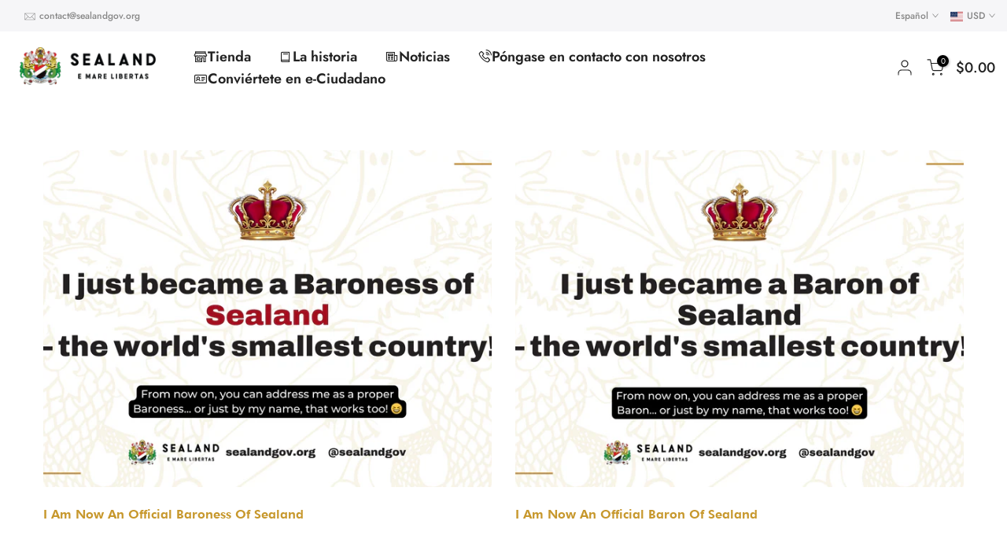

--- FILE ---
content_type: text/html; charset=utf-8
request_url: https://sealandgov.org/es-sg/?section_id=search-hidden
body_size: 1605
content:
<div id="shopify-section-search-hidden" class="shopify-section"><div class="t4s-drawer__header">
   <span class="is--login" aria-hidden="false">Buscar en nuestro sitio</span>
   <button class="t4s-drawer__close" data-drawer-close aria-label="Cerrar búsqueda"><svg class="t4s-iconsvg-close" role="presentation" viewBox="0 0 16 14"><path d="M15 0L1 14m14 0L1 0" stroke="currentColor" fill="none" fill-rule="evenodd"></path></svg></button>
</div>
<form data-frm-search action="/es-sg/search" method="get" class="t4s-mini-search__frm t4s-pr" role="search">
   <input type="hidden" name="type" value="product">
   <input type="hidden" name="options[unavailable_products]" value="last">
   <input type="hidden" name="options[prefix]" value="last"><div data-cat-search class="t4s-mini-search__cat">
         <select data-name="product_type">
           <option value="*">Todas las categorías</option><option value="Digital E-Citizenship">Digital E-Citizenship</option><option value="E-Citizens Store">E-Citizens Store</option><option value="Merchandise">Merchandise</option><option value="Noble Titles">Noble Titles</option><option value="Official Documents">Official Documents</option></select>
     </div><div class="t4s-mini-search__btns t4s-pr t4s-oh">
      <input data-input-search class="t4s-mini-search__input" autocomplete="off" type="text" name="q" placeholder="Buscar en">
      <button data-submit-search class="t4s-mini-search__submit t4s-btn-loading__svg" type="submit">
         <svg class="t4s-btn-op0" viewBox="0 0 18 19" width="16"><path fill-rule="evenodd" clip-rule="evenodd" d="M11.03 11.68A5.784 5.784 0 112.85 3.5a5.784 5.784 0 018.18 8.18zm.26 1.12a6.78 6.78 0 11.72-.7l5.4 5.4a.5.5 0 11-.71.7l-5.41-5.4z" fill="currentColor"></path></svg>
         <div class="t4s-loading__spinner t4s-dn">
            <svg width="16" height="16" aria-hidden="true" focusable="false" role="presentation" class="t4s-svg__spinner" viewBox="0 0 66 66" xmlns="http://www.w3.org/2000/svg"><circle class="t4s-path" fill="none" stroke-width="6" cx="33" cy="33" r="30"></circle></svg>
         </div>
      </button>
   </div><div data-listKey class="t4s-mini-search__keys">
         <span class="t4s-mini-search__label">Búsqueda rápida:</span>
         <ul class="t4s-mini-search__listKey t4s-d-inline-block"><li class="t4s-d-inline-block"><a data-key='Títulos' href="/es-sg/search?type=product&options%5Bunavailable_products%5D=last&options%5Bprefix%5D=last&q=T%C3%ADtulos">Títulos, </a></li>
            <li class="t4s-d-inline-block"><a data-key='Mercancía' href="/es-sg/search?type=product&options%5Bunavailable_products%5D=last&options%5Bprefix%5D=last&q=Mercanc%C3%ADa">Mercancía </a></li>
            </ul>
      </div></form><div data-title-search class="t4s-mini-search__title">¿Necesita inspiración?</div><div class="t4s-drawer__content">
   <div class="t4s-drawer__main">
      <div data-t4s-scroll-me class="t4s-drawer__scroll t4s-current-scrollbar">

         <div data-skeleton-search class="t4s-skeleton_wrap t4s-dn"><div class="t4s-row t4s-space-item-inner">
               <div class="t4s-col-auto t4s-col-item t4s-widget_img_pr"><div class="t4s-skeleton_img"></div></div>
               <div class="t4s-col t4s-col-item t4s-widget_if_pr"><div class="t4s-skeleton_txt1"></div><div class="t4s-skeleton_txt2"></div></div>
            </div><div class="t4s-row t4s-space-item-inner">
               <div class="t4s-col-auto t4s-col-item t4s-widget_img_pr"><div class="t4s-skeleton_img"></div></div>
               <div class="t4s-col t4s-col-item t4s-widget_if_pr"><div class="t4s-skeleton_txt1"></div><div class="t4s-skeleton_txt2"></div></div>
            </div><div class="t4s-row t4s-space-item-inner">
               <div class="t4s-col-auto t4s-col-item t4s-widget_img_pr"><div class="t4s-skeleton_img"></div></div>
               <div class="t4s-col t4s-col-item t4s-widget_if_pr"><div class="t4s-skeleton_txt1"></div><div class="t4s-skeleton_txt2"></div></div>
            </div><div class="t4s-row t4s-space-item-inner">
               <div class="t4s-col-auto t4s-col-item t4s-widget_img_pr"><div class="t4s-skeleton_img"></div></div>
               <div class="t4s-col t4s-col-item t4s-widget_if_pr"><div class="t4s-skeleton_txt1"></div><div class="t4s-skeleton_txt2"></div></div>
            </div></div>
         <div data-results-search class="t4s-mini-search__content t4s_ratioadapt"><div class="t4s-row t4s-space-item-inner t4s-widget__pr">
	<div class="t4s-col-item t4s-col t4s-widget_img_pr"><a class="t4s-d-block t4s-pr t4s-oh t4s_ratio t4s-bg-11" href="/es-sg/products/becoming-a-lord-or-lady" style="background: url(//sealandgov.org/cdn/shop/products/Premiumframedlordlady.png?v=1706708549&width=1);--aspect-ratioapt: 1.100371747211896">
				<img class="lazyloadt4s" data-src="//sealandgov.org/cdn/shop/products/Premiumframedlordlady.png?v=1706708549&width=1" data-widths="[100,200,400,600,700,800,900,1000,1200,1400,1600]" data-optimumx="2" data-sizes="auto" src="[data-uri]" width="1184" height="1076" alt="Convertirse en Lord o Lady">
			</a></div>
	<div class="t4s-col-item t4s-col t4s-widget_if_pr">
		<a href="/es-sg/products/becoming-a-lord-or-lady" class="t4s-d-block t4s-widget__pr-title">Convertirse en Lord o Lady</a><div class="t4s-widget__pr-price"data-pr-price data-product-price><meta charset="utf-8"><span data-mce-fragment="1">En $29.99 USD</span>
</div></div>
</div>
 <div class="t4s-row t4s-space-item-inner t4s-widget__pr">
	<div class="t4s-col-item t4s-col t4s-widget_img_pr"><a class="t4s-d-block t4s-pr t4s-oh t4s_ratio t4s-bg-11" href="/es-sg/products/become-a-baron-or-baroness" style="background: url(//sealandgov.org/cdn/shop/files/BaronessthebestgiftinNYMAG.png?v=1700820896&width=1);--aspect-ratioapt: 1.099302200751476">
				<img class="lazyloadt4s" data-src="//sealandgov.org/cdn/shop/files/BaronessthebestgiftinNYMAG.png?v=1700820896&width=1" data-widths="[100,200,400,600,700,800,900,1000,1200,1400,1600]" data-optimumx="2" data-sizes="auto" src="[data-uri]" width="4096" height="3726" alt="Conviértase en Barón o Baronesa">
			</a></div>
	<div class="t4s-col-item t4s-col t4s-widget_if_pr">
		<a href="/es-sg/products/become-a-baron-or-baroness" class="t4s-d-block t4s-widget__pr-title">Conviértase en Barón o Baronesa</a><div class="t4s-widget__pr-price"data-pr-price data-product-price><meta charset="utf-8"><span data-mce-fragment="1">En $59.99 USD</span>
</div></div>
</div>
 <div class="t4s-row t4s-space-item-inner t4s-widget__pr">
	<div class="t4s-col-item t4s-col t4s-widget_img_pr"><a class="t4s-d-block t4s-pr t4s-oh t4s_ratio t4s-bg-11" href="/es-sg/products/become-a-sealand-e-citizen" style="background: url(//sealandgov.org/cdn/shop/files/E-citizenshipproductsphysicalpreview_physicalecardproductimgcopy2.png?v=1741193240&width=1);--aspect-ratioapt: 1.098576700052715">
				<img class="lazyloadt4s" data-src="//sealandgov.org/cdn/shop/files/E-citizenshipproductsphysicalpreview_physicalecardproductimgcopy2.png?v=1741193240&width=1" data-widths="[100,200,400,600,700,800,900,1000,1200,1400,1600]" data-optimumx="2" data-sizes="auto" src="[data-uri]" width="2084" height="1897" alt="Conviértase en un ciudadano electrónico de Sealand">
			</a></div>
	<div class="t4s-col-item t4s-col t4s-widget_if_pr">
		<a href="/es-sg/products/become-a-sealand-e-citizen" class="t4s-d-block t4s-widget__pr-title">Conviértase en un ciudadano electrónico de Sealand</a><div class="t4s-widget__pr-price"data-pr-price data-product-price>$9.99 USD
</div></div>
</div>
 <div class="t4s-row t4s-space-item-inner t4s-widget__pr">
	<div class="t4s-col-item t4s-col t4s-widget_img_pr"><a class="t4s-d-block t4s-pr t4s-oh t4s_ratio t4s-bg-11" href="/es-sg/products/becoming-a-knight" style="background: url(//sealandgov.org/cdn/shop/files/SirPremiumFrame_98dd55c7-d0be-4e88-a7c8-b7b8ff8dd9c3.png?v=1700820449&width=1);--aspect-ratioapt: 1.0955777460770328">
				<img class="lazyloadt4s" data-src="//sealandgov.org/cdn/shop/files/SirPremiumFrame_98dd55c7-d0be-4e88-a7c8-b7b8ff8dd9c3.png?v=1700820449&width=1" data-widths="[100,200,400,600,700,800,900,1000,1200,1400,1600]" data-optimumx="2" data-sizes="auto" src="[data-uri]" width="1536" height="1402" alt="Convertirse en Sir o Dame (Caballero)">
			</a></div>
	<div class="t4s-col-item t4s-col t4s-widget_if_pr">
		<a href="/es-sg/products/becoming-a-knight" class="t4s-d-block t4s-widget__pr-title">Convertirse en Sir o Dame (Caballero)</a><div class="t4s-widget__pr-price"data-pr-price data-product-price><meta charset="utf-8"><span data-mce-fragment="1">En $149.99 USD</span>
</div></div>
</div>
 <div class="t4s-row t4s-space-item-inner t4s-widget__pr">
	<div class="t4s-col-item t4s-col t4s-widget_img_pr"><a class="t4s-d-block t4s-pr t4s-oh t4s_ratio t4s-bg-11" href="/es-sg/products/become-a-count-or-countess" style="background: url(//sealandgov.org/cdn/shop/products/Count_06_Frame-scaled.jpg?v=1678448814&width=1);--aspect-ratioapt: 1.0987124463519313">
				<img class="lazyloadt4s" data-src="//sealandgov.org/cdn/shop/products/Count_06_Frame-scaled.jpg?v=1678448814&width=1" data-widths="[100,200,400,600,700,800,900,1000,1200,1400,1600]" data-optimumx="2" data-sizes="auto" src="[data-uri]" width="2560" height="2330" alt="Conviértase en Conde o Condesa">
			</a></div>
	<div class="t4s-col-item t4s-col t4s-widget_if_pr">
		<a href="/es-sg/products/become-a-count-or-countess" class="t4s-d-block t4s-widget__pr-title">Conviértase en Conde o Condesa</a><div class="t4s-widget__pr-price"data-pr-price data-product-price><meta charset="utf-8"><span data-mce-fragment="1">En $299.99 USD</span>
</div></div>
</div>
 </div>
      </div>
   </div><div data-viewAll-search class="t4s-drawer__bottom">
            <a href="/es-sg/collections/shop" class="t4s-mini-search__viewAll t4s-d-block">Ver todos <svg width="16" xmlns="http://www.w3.org/2000/svg" viewBox="0 0 32 32"><path d="M 18.71875 6.78125 L 17.28125 8.21875 L 24.0625 15 L 4 15 L 4 17 L 24.0625 17 L 17.28125 23.78125 L 18.71875 25.21875 L 27.21875 16.71875 L 27.90625 16 L 27.21875 15.28125 Z"/></svg></a>
         </div></div></div>

--- FILE ---
content_type: text/css
request_url: https://sealandgov.org/cdn/shop/t/7/assets/custom.css?v=24160752752454619331754975472
body_size: -189
content:
.t4s-dib{display:none}.t4s_as_title{font-size:14px;text-transform:uppercase;font-weight:700;font-family:Futura PT heavy;margin:.65em 0 .5em;letter-spacing:0px}.t4s-required{padding:0 20px 0 10px;height:40px;line-height:40px;font-size:14px;color:var(--secondary-sw-color);border:1px solid var(--border-sw-color);border-radius:3px!important;cursor:pointer;-webkit-user-select:none;-moz-user-select:none;-ms-user-select:none;user-select:none;display:block;width:100%;position:relative;background-color:transparent;text-align:inherit}.timo-subscription-wrapper h3,.timo-subscription-wrapper .option_name{display:none!important}.timo-subscription-wrapper .option_value label span:not(.money),.timo-subscription-wrapper .option_value .group_name{display:none!important}.mt-2{display:none!important}.toc-container{background-color:#f9f9f9;border:1px solid #e0e0e0;border-radius:8px;padding:20px;max-width:700px;margin:20px 0;box-shadow:0 2px 10px #0000001a}.toc-container h2{font-size:24px;border-bottom:2px solid #e0e0e0;margin-bottom:15px;padding-bottom:10px}.toc-list{list-style-type:none;margin:0;padding:0}.toc-list li{margin-bottom:10px}.toc-list a{text-decoration:none;color:#007acc;transition:color .3s ease-in-out}.toc-list a:hover{color:#004a7c}#pandectes-declaration-container{margin:50px}@media (min-width: 1025px){div#content_555b70bd-4fa7-41a5-8012-f15dc5de643e{display:none}.formful__dialog-button{display:block;margin:0 auto;font-size:40px;border-radius:10px;padding:30px;color:#fff}}@media (max-width: 1024px){.formful__dialog-button{display:block;margin:0 auto;font-size:18px;border-radius:10px;color:#fff}}@media (max-width: 767px){#t4s-btn-languages-sidebar{display:none}}
/*# sourceMappingURL=/cdn/shop/t/7/assets/custom.css.map?v=24160752752454619331754975472 */


--- FILE ---
content_type: text/css
request_url: https://sealandgov.org/cdn/shop/t/7/assets/custom-style.css?v=28219815749752894881755599673
body_size: -318
content:
@keyframes fadeInUp{0%{transform:translateY(100px);opacity:0}to{transform:translate(0);opacity:1}}.prompt-container.show{display:block}.prompt-container{display:none;width:100%;position:fixed;background:#f2f2f2;z-index:9999999999;bottom:30px;padding:18px;border-top:1px solid #cccccc94;border-bottom:1px solid #cccccc94;animation:fadeInUp 1s ease backwards;animation-delay:.7s}.prompt-wrapper{width:100%;text-align:center}.prompt-inner{margin:0 auto;width:100%;max-width:440px;display:flex;align-items:center;column-gap:30px;row-gap:10px;flex-wrap:wrap;justify-content:center}.prom-heading{font-size:18px;font-family:Futura,sans-serif}.prom-button-group button{padding:8px}@media screen and (max-width: 767px){.prom-button-group button{min-width:30px;min-height:30px}.prompt-container.show{padding:12px}.prompt-inner{column-gap:30px;row-gap:10px}.pd-cookie-banner-window{padding:15px}.pd-cookie-banner-window .cc-btn.cc-leave,.pd-cookie-banner-window .cc-btn.cc-settings{display:none}.pd-cookie-banner-window .cc-banner-logo{height:29px;width:29px;margin-right:0}.pd-cookie-banner-window .cc-message{font-size:15px;line-height:20px}}
/*# sourceMappingURL=/cdn/shop/t/7/assets/custom-style.css.map?v=28219815749752894881755599673 */


--- FILE ---
content_type: text/javascript; charset=utf-8
request_url: https://sealandgov.org/es-sg/cart/update.js?attributes%5Bhost%5D=https%3A%2F%2Fsealandgov.org&attributes%5Bsw%5D=1280&attributes%5Bsh%5D=720&attributes%5Bfbp%5D=fb.1.1766009158886.2115407488&attributes%5Bttp%5D=9OgsE5UvkDgxOchgqj5bC6R3NcH&attributes%5Blocale%5D=es&attributes%5Bcountry%5D=SG
body_size: 264
content:
{"token":"hWN6YAUN4f3KEC4uEauuMHnF?key=212783226a5346e56abe6186346e06fa","note":null,"attributes":{"country":"SG","fbp":"fb.1.1766009158886.2115407488","host":"https://sealandgov.org","locale":"es","sh":"720","sw":"1280","ttp":"9OgsE5UvkDgxOchgqj5bC6R3NcH"},"original_total_price":0,"total_price":0,"total_discount":0,"total_weight":0.0,"item_count":0,"items":[],"requires_shipping":false,"currency":"USD","items_subtotal_price":0,"cart_level_discount_applications":[],"discount_codes":[],"items_changelog":{"added":[]}}